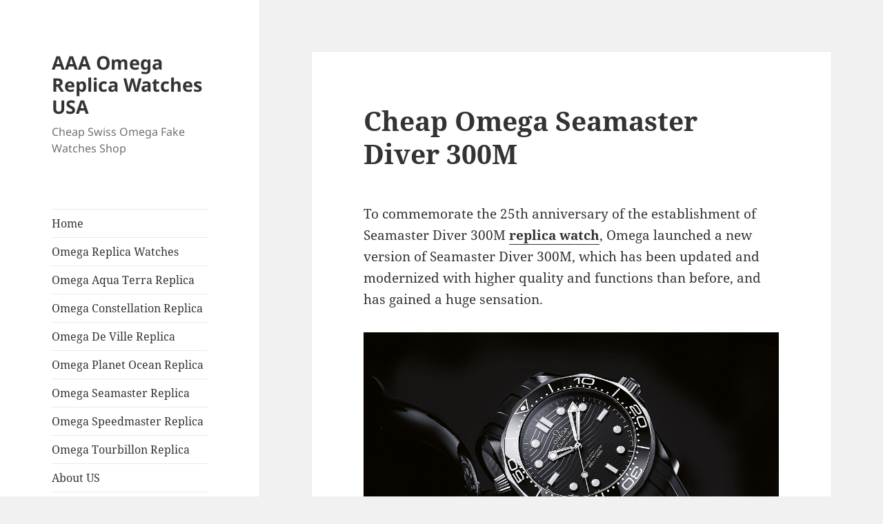

--- FILE ---
content_type: text/html; charset=UTF-8
request_url: https://www.aaawatchesusa.com/omega-replica-watches/cheap-omega-seamaster-diver-300m/
body_size: 11135
content:
<!DOCTYPE html>
<html dir="ltr" lang="en-US" prefix="og: https://ogp.me/ns#" class="no-js">
<head>
	<meta charset="UTF-8">
	<meta name="viewport" content="width=device-width">
	<link rel="profile" href="https://gmpg.org/xfn/11">
	<link rel="pingback" href="https://www.aaawatchesusa.com/xmlrpc.php">
	<script>(function(html){html.className = html.className.replace(/\bno-js\b/,'js')})(document.documentElement);</script>
<title>Cheap Omega Seamaster Diver 300M | AAA Omega Replica Watches USA</title>

		<!-- All in One SEO 4.7.1.1 - aioseo.com -->
		<meta name="robots" content="max-image-preview:large" />
		<link rel="canonical" href="https://www.aaawatchesusa.com/omega-replica-watches/cheap-omega-seamaster-diver-300m/" />
		<meta name="generator" content="All in One SEO (AIOSEO) 4.7.1.1" />
		<meta property="og:locale" content="en_US" />
		<meta property="og:site_name" content="AAA Omega Replica Watches USA | Cheap Swiss Omega Fake Watches Shop" />
		<meta property="og:type" content="article" />
		<meta property="og:title" content="Cheap Omega Seamaster Diver 300M | AAA Omega Replica Watches USA" />
		<meta property="og:url" content="https://www.aaawatchesusa.com/omega-replica-watches/cheap-omega-seamaster-diver-300m/" />
		<meta property="article:published_time" content="2020-08-05T04:27:53+00:00" />
		<meta property="article:modified_time" content="2020-08-05T04:27:56+00:00" />
		<meta name="twitter:card" content="summary" />
		<meta name="twitter:title" content="Cheap Omega Seamaster Diver 300M | AAA Omega Replica Watches USA" />
		<script type="application/ld+json" class="aioseo-schema">
			{"@context":"https:\/\/schema.org","@graph":[{"@type":"Article","@id":"https:\/\/www.aaawatchesusa.com\/omega-replica-watches\/cheap-omega-seamaster-diver-300m\/#article","name":"Cheap Omega Seamaster Diver 300M | AAA Omega Replica Watches USA","headline":"Cheap Omega Seamaster Diver 300M","author":{"@id":"https:\/\/www.aaawatchesusa.com\/author\/uniteunderfreedom\/#author"},"publisher":{"@id":"https:\/\/www.aaawatchesusa.com\/#organization"},"image":{"@type":"ImageObject","url":"https:\/\/www.aaawatchesusa.com\/wp-content\/uploads\/2020\/08\/81.jpg","@id":"https:\/\/www.aaawatchesusa.com\/omega-replica-watches\/cheap-omega-seamaster-diver-300m\/#articleImage","width":1000,"height":707},"datePublished":"2020-08-05T04:27:53+00:00","dateModified":"2020-08-05T04:27:56+00:00","inLanguage":"en-US","mainEntityOfPage":{"@id":"https:\/\/www.aaawatchesusa.com\/omega-replica-watches\/cheap-omega-seamaster-diver-300m\/#webpage"},"isPartOf":{"@id":"https:\/\/www.aaawatchesusa.com\/omega-replica-watches\/cheap-omega-seamaster-diver-300m\/#webpage"},"articleSection":"Cheap Replica Watches, Omega Replica Watches, Cheap Replica Watches, Omega replica watches"},{"@type":"BreadcrumbList","@id":"https:\/\/www.aaawatchesusa.com\/omega-replica-watches\/cheap-omega-seamaster-diver-300m\/#breadcrumblist","itemListElement":[{"@type":"ListItem","@id":"https:\/\/www.aaawatchesusa.com\/#listItem","position":1,"name":"Home","item":"https:\/\/www.aaawatchesusa.com\/","nextItem":"https:\/\/www.aaawatchesusa.com\/omega-replica-watches\/#listItem"},{"@type":"ListItem","@id":"https:\/\/www.aaawatchesusa.com\/omega-replica-watches\/#listItem","position":2,"name":"Omega Replica Watches","item":"https:\/\/www.aaawatchesusa.com\/omega-replica-watches\/","nextItem":"https:\/\/www.aaawatchesusa.com\/omega-replica-watches\/cheap-omega-seamaster-diver-300m\/#listItem","previousItem":"https:\/\/www.aaawatchesusa.com\/#listItem"},{"@type":"ListItem","@id":"https:\/\/www.aaawatchesusa.com\/omega-replica-watches\/cheap-omega-seamaster-diver-300m\/#listItem","position":3,"name":"Cheap Omega Seamaster Diver 300M","previousItem":"https:\/\/www.aaawatchesusa.com\/omega-replica-watches\/#listItem"}]},{"@type":"Organization","@id":"https:\/\/www.aaawatchesusa.com\/#organization","name":"Cheap Omega Replica Watches","description":"Cheap Swiss Omega Fake Watches Shop","url":"https:\/\/www.aaawatchesusa.com\/"},{"@type":"Person","@id":"https:\/\/www.aaawatchesusa.com\/author\/uniteunderfreedom\/#author","url":"https:\/\/www.aaawatchesusa.com\/author\/uniteunderfreedom\/","name":"uniteunderfreedom","image":{"@type":"ImageObject","@id":"https:\/\/www.aaawatchesusa.com\/omega-replica-watches\/cheap-omega-seamaster-diver-300m\/#authorImage","url":"https:\/\/secure.gravatar.com\/avatar\/f49eda29b4626fe714b5287d055514f7?s=96&d=mm&r=g","width":96,"height":96,"caption":"uniteunderfreedom"}},{"@type":"WebPage","@id":"https:\/\/www.aaawatchesusa.com\/omega-replica-watches\/cheap-omega-seamaster-diver-300m\/#webpage","url":"https:\/\/www.aaawatchesusa.com\/omega-replica-watches\/cheap-omega-seamaster-diver-300m\/","name":"Cheap Omega Seamaster Diver 300M | AAA Omega Replica Watches USA","inLanguage":"en-US","isPartOf":{"@id":"https:\/\/www.aaawatchesusa.com\/#website"},"breadcrumb":{"@id":"https:\/\/www.aaawatchesusa.com\/omega-replica-watches\/cheap-omega-seamaster-diver-300m\/#breadcrumblist"},"author":{"@id":"https:\/\/www.aaawatchesusa.com\/author\/uniteunderfreedom\/#author"},"creator":{"@id":"https:\/\/www.aaawatchesusa.com\/author\/uniteunderfreedom\/#author"},"datePublished":"2020-08-05T04:27:53+00:00","dateModified":"2020-08-05T04:27:56+00:00"},{"@type":"WebSite","@id":"https:\/\/www.aaawatchesusa.com\/#website","url":"https:\/\/www.aaawatchesusa.com\/","name":"Cheap Omega Replica Watches","description":"Cheap Swiss Omega Fake Watches Shop","inLanguage":"en-US","publisher":{"@id":"https:\/\/www.aaawatchesusa.com\/#organization"}}]}
		</script>
		<!-- All in One SEO -->

<link rel='dns-prefetch' href='//static.addtoany.com' />
<link rel="alternate" type="application/rss+xml" title="AAA Omega Replica Watches USA &raquo; Feed" href="https://www.aaawatchesusa.com/feed/" />
<link rel="alternate" type="application/rss+xml" title="AAA Omega Replica Watches USA &raquo; Comments Feed" href="https://www.aaawatchesusa.com/comments/feed/" />
<link rel="alternate" type="application/rss+xml" title="AAA Omega Replica Watches USA &raquo; Cheap Omega Seamaster Diver 300M Comments Feed" href="https://www.aaawatchesusa.com/omega-replica-watches/cheap-omega-seamaster-diver-300m/feed/" />
<script>
window._wpemojiSettings = {"baseUrl":"https:\/\/s.w.org\/images\/core\/emoji\/14.0.0\/72x72\/","ext":".png","svgUrl":"https:\/\/s.w.org\/images\/core\/emoji\/14.0.0\/svg\/","svgExt":".svg","source":{"concatemoji":"https:\/\/www.aaawatchesusa.com\/wp-includes\/js\/wp-emoji-release.min.js?ver=6.2.8"}};
/*! This file is auto-generated */
!function(e,a,t){var n,r,o,i=a.createElement("canvas"),p=i.getContext&&i.getContext("2d");function s(e,t){p.clearRect(0,0,i.width,i.height),p.fillText(e,0,0);e=i.toDataURL();return p.clearRect(0,0,i.width,i.height),p.fillText(t,0,0),e===i.toDataURL()}function c(e){var t=a.createElement("script");t.src=e,t.defer=t.type="text/javascript",a.getElementsByTagName("head")[0].appendChild(t)}for(o=Array("flag","emoji"),t.supports={everything:!0,everythingExceptFlag:!0},r=0;r<o.length;r++)t.supports[o[r]]=function(e){if(p&&p.fillText)switch(p.textBaseline="top",p.font="600 32px Arial",e){case"flag":return s("\ud83c\udff3\ufe0f\u200d\u26a7\ufe0f","\ud83c\udff3\ufe0f\u200b\u26a7\ufe0f")?!1:!s("\ud83c\uddfa\ud83c\uddf3","\ud83c\uddfa\u200b\ud83c\uddf3")&&!s("\ud83c\udff4\udb40\udc67\udb40\udc62\udb40\udc65\udb40\udc6e\udb40\udc67\udb40\udc7f","\ud83c\udff4\u200b\udb40\udc67\u200b\udb40\udc62\u200b\udb40\udc65\u200b\udb40\udc6e\u200b\udb40\udc67\u200b\udb40\udc7f");case"emoji":return!s("\ud83e\udef1\ud83c\udffb\u200d\ud83e\udef2\ud83c\udfff","\ud83e\udef1\ud83c\udffb\u200b\ud83e\udef2\ud83c\udfff")}return!1}(o[r]),t.supports.everything=t.supports.everything&&t.supports[o[r]],"flag"!==o[r]&&(t.supports.everythingExceptFlag=t.supports.everythingExceptFlag&&t.supports[o[r]]);t.supports.everythingExceptFlag=t.supports.everythingExceptFlag&&!t.supports.flag,t.DOMReady=!1,t.readyCallback=function(){t.DOMReady=!0},t.supports.everything||(n=function(){t.readyCallback()},a.addEventListener?(a.addEventListener("DOMContentLoaded",n,!1),e.addEventListener("load",n,!1)):(e.attachEvent("onload",n),a.attachEvent("onreadystatechange",function(){"complete"===a.readyState&&t.readyCallback()})),(e=t.source||{}).concatemoji?c(e.concatemoji):e.wpemoji&&e.twemoji&&(c(e.twemoji),c(e.wpemoji)))}(window,document,window._wpemojiSettings);
</script>
<style>
img.wp-smiley,
img.emoji {
	display: inline !important;
	border: none !important;
	box-shadow: none !important;
	height: 1em !important;
	width: 1em !important;
	margin: 0 0.07em !important;
	vertical-align: -0.1em !important;
	background: none !important;
	padding: 0 !important;
}
</style>
	<link rel='stylesheet' id='wp-block-library-css' href='https://www.aaawatchesusa.com/wp-includes/css/dist/block-library/style.min.css?ver=6.2.8' media='all' />
<style id='wp-block-library-theme-inline-css'>
.wp-block-audio figcaption{color:#555;font-size:13px;text-align:center}.is-dark-theme .wp-block-audio figcaption{color:hsla(0,0%,100%,.65)}.wp-block-audio{margin:0 0 1em}.wp-block-code{border:1px solid #ccc;border-radius:4px;font-family:Menlo,Consolas,monaco,monospace;padding:.8em 1em}.wp-block-embed figcaption{color:#555;font-size:13px;text-align:center}.is-dark-theme .wp-block-embed figcaption{color:hsla(0,0%,100%,.65)}.wp-block-embed{margin:0 0 1em}.blocks-gallery-caption{color:#555;font-size:13px;text-align:center}.is-dark-theme .blocks-gallery-caption{color:hsla(0,0%,100%,.65)}.wp-block-image figcaption{color:#555;font-size:13px;text-align:center}.is-dark-theme .wp-block-image figcaption{color:hsla(0,0%,100%,.65)}.wp-block-image{margin:0 0 1em}.wp-block-pullquote{border-bottom:4px solid;border-top:4px solid;color:currentColor;margin-bottom:1.75em}.wp-block-pullquote cite,.wp-block-pullquote footer,.wp-block-pullquote__citation{color:currentColor;font-size:.8125em;font-style:normal;text-transform:uppercase}.wp-block-quote{border-left:.25em solid;margin:0 0 1.75em;padding-left:1em}.wp-block-quote cite,.wp-block-quote footer{color:currentColor;font-size:.8125em;font-style:normal;position:relative}.wp-block-quote.has-text-align-right{border-left:none;border-right:.25em solid;padding-left:0;padding-right:1em}.wp-block-quote.has-text-align-center{border:none;padding-left:0}.wp-block-quote.is-large,.wp-block-quote.is-style-large,.wp-block-quote.is-style-plain{border:none}.wp-block-search .wp-block-search__label{font-weight:700}.wp-block-search__button{border:1px solid #ccc;padding:.375em .625em}:where(.wp-block-group.has-background){padding:1.25em 2.375em}.wp-block-separator.has-css-opacity{opacity:.4}.wp-block-separator{border:none;border-bottom:2px solid;margin-left:auto;margin-right:auto}.wp-block-separator.has-alpha-channel-opacity{opacity:1}.wp-block-separator:not(.is-style-wide):not(.is-style-dots){width:100px}.wp-block-separator.has-background:not(.is-style-dots){border-bottom:none;height:1px}.wp-block-separator.has-background:not(.is-style-wide):not(.is-style-dots){height:2px}.wp-block-table{margin:0 0 1em}.wp-block-table td,.wp-block-table th{word-break:normal}.wp-block-table figcaption{color:#555;font-size:13px;text-align:center}.is-dark-theme .wp-block-table figcaption{color:hsla(0,0%,100%,.65)}.wp-block-video figcaption{color:#555;font-size:13px;text-align:center}.is-dark-theme .wp-block-video figcaption{color:hsla(0,0%,100%,.65)}.wp-block-video{margin:0 0 1em}.wp-block-template-part.has-background{margin-bottom:0;margin-top:0;padding:1.25em 2.375em}
</style>
<link rel='stylesheet' id='classic-theme-styles-css' href='https://www.aaawatchesusa.com/wp-includes/css/classic-themes.min.css?ver=6.2.8' media='all' />
<style id='global-styles-inline-css'>
body{--wp--preset--color--black: #000000;--wp--preset--color--cyan-bluish-gray: #abb8c3;--wp--preset--color--white: #fff;--wp--preset--color--pale-pink: #f78da7;--wp--preset--color--vivid-red: #cf2e2e;--wp--preset--color--luminous-vivid-orange: #ff6900;--wp--preset--color--luminous-vivid-amber: #fcb900;--wp--preset--color--light-green-cyan: #7bdcb5;--wp--preset--color--vivid-green-cyan: #00d084;--wp--preset--color--pale-cyan-blue: #8ed1fc;--wp--preset--color--vivid-cyan-blue: #0693e3;--wp--preset--color--vivid-purple: #9b51e0;--wp--preset--color--dark-gray: #111;--wp--preset--color--light-gray: #f1f1f1;--wp--preset--color--yellow: #f4ca16;--wp--preset--color--dark-brown: #352712;--wp--preset--color--medium-pink: #e53b51;--wp--preset--color--light-pink: #ffe5d1;--wp--preset--color--dark-purple: #2e2256;--wp--preset--color--purple: #674970;--wp--preset--color--blue-gray: #22313f;--wp--preset--color--bright-blue: #55c3dc;--wp--preset--color--light-blue: #e9f2f9;--wp--preset--gradient--vivid-cyan-blue-to-vivid-purple: linear-gradient(135deg,rgba(6,147,227,1) 0%,rgb(155,81,224) 100%);--wp--preset--gradient--light-green-cyan-to-vivid-green-cyan: linear-gradient(135deg,rgb(122,220,180) 0%,rgb(0,208,130) 100%);--wp--preset--gradient--luminous-vivid-amber-to-luminous-vivid-orange: linear-gradient(135deg,rgba(252,185,0,1) 0%,rgba(255,105,0,1) 100%);--wp--preset--gradient--luminous-vivid-orange-to-vivid-red: linear-gradient(135deg,rgba(255,105,0,1) 0%,rgb(207,46,46) 100%);--wp--preset--gradient--very-light-gray-to-cyan-bluish-gray: linear-gradient(135deg,rgb(238,238,238) 0%,rgb(169,184,195) 100%);--wp--preset--gradient--cool-to-warm-spectrum: linear-gradient(135deg,rgb(74,234,220) 0%,rgb(151,120,209) 20%,rgb(207,42,186) 40%,rgb(238,44,130) 60%,rgb(251,105,98) 80%,rgb(254,248,76) 100%);--wp--preset--gradient--blush-light-purple: linear-gradient(135deg,rgb(255,206,236) 0%,rgb(152,150,240) 100%);--wp--preset--gradient--blush-bordeaux: linear-gradient(135deg,rgb(254,205,165) 0%,rgb(254,45,45) 50%,rgb(107,0,62) 100%);--wp--preset--gradient--luminous-dusk: linear-gradient(135deg,rgb(255,203,112) 0%,rgb(199,81,192) 50%,rgb(65,88,208) 100%);--wp--preset--gradient--pale-ocean: linear-gradient(135deg,rgb(255,245,203) 0%,rgb(182,227,212) 50%,rgb(51,167,181) 100%);--wp--preset--gradient--electric-grass: linear-gradient(135deg,rgb(202,248,128) 0%,rgb(113,206,126) 100%);--wp--preset--gradient--midnight: linear-gradient(135deg,rgb(2,3,129) 0%,rgb(40,116,252) 100%);--wp--preset--gradient--dark-gray-gradient-gradient: linear-gradient(90deg, rgba(17,17,17,1) 0%, rgba(42,42,42,1) 100%);--wp--preset--gradient--light-gray-gradient: linear-gradient(90deg, rgba(241,241,241,1) 0%, rgba(215,215,215,1) 100%);--wp--preset--gradient--white-gradient: linear-gradient(90deg, rgba(255,255,255,1) 0%, rgba(230,230,230,1) 100%);--wp--preset--gradient--yellow-gradient: linear-gradient(90deg, rgba(244,202,22,1) 0%, rgba(205,168,10,1) 100%);--wp--preset--gradient--dark-brown-gradient: linear-gradient(90deg, rgba(53,39,18,1) 0%, rgba(91,67,31,1) 100%);--wp--preset--gradient--medium-pink-gradient: linear-gradient(90deg, rgba(229,59,81,1) 0%, rgba(209,28,51,1) 100%);--wp--preset--gradient--light-pink-gradient: linear-gradient(90deg, rgba(255,229,209,1) 0%, rgba(255,200,158,1) 100%);--wp--preset--gradient--dark-purple-gradient: linear-gradient(90deg, rgba(46,34,86,1) 0%, rgba(66,48,123,1) 100%);--wp--preset--gradient--purple-gradient: linear-gradient(90deg, rgba(103,73,112,1) 0%, rgba(131,93,143,1) 100%);--wp--preset--gradient--blue-gray-gradient: linear-gradient(90deg, rgba(34,49,63,1) 0%, rgba(52,75,96,1) 100%);--wp--preset--gradient--bright-blue-gradient: linear-gradient(90deg, rgba(85,195,220,1) 0%, rgba(43,180,211,1) 100%);--wp--preset--gradient--light-blue-gradient: linear-gradient(90deg, rgba(233,242,249,1) 0%, rgba(193,218,238,1) 100%);--wp--preset--duotone--dark-grayscale: url('#wp-duotone-dark-grayscale');--wp--preset--duotone--grayscale: url('#wp-duotone-grayscale');--wp--preset--duotone--purple-yellow: url('#wp-duotone-purple-yellow');--wp--preset--duotone--blue-red: url('#wp-duotone-blue-red');--wp--preset--duotone--midnight: url('#wp-duotone-midnight');--wp--preset--duotone--magenta-yellow: url('#wp-duotone-magenta-yellow');--wp--preset--duotone--purple-green: url('#wp-duotone-purple-green');--wp--preset--duotone--blue-orange: url('#wp-duotone-blue-orange');--wp--preset--font-size--small: 13px;--wp--preset--font-size--medium: 20px;--wp--preset--font-size--large: 36px;--wp--preset--font-size--x-large: 42px;--wp--preset--spacing--20: 0.44rem;--wp--preset--spacing--30: 0.67rem;--wp--preset--spacing--40: 1rem;--wp--preset--spacing--50: 1.5rem;--wp--preset--spacing--60: 2.25rem;--wp--preset--spacing--70: 3.38rem;--wp--preset--spacing--80: 5.06rem;--wp--preset--shadow--natural: 6px 6px 9px rgba(0, 0, 0, 0.2);--wp--preset--shadow--deep: 12px 12px 50px rgba(0, 0, 0, 0.4);--wp--preset--shadow--sharp: 6px 6px 0px rgba(0, 0, 0, 0.2);--wp--preset--shadow--outlined: 6px 6px 0px -3px rgba(255, 255, 255, 1), 6px 6px rgba(0, 0, 0, 1);--wp--preset--shadow--crisp: 6px 6px 0px rgba(0, 0, 0, 1);}:where(.is-layout-flex){gap: 0.5em;}body .is-layout-flow > .alignleft{float: left;margin-inline-start: 0;margin-inline-end: 2em;}body .is-layout-flow > .alignright{float: right;margin-inline-start: 2em;margin-inline-end: 0;}body .is-layout-flow > .aligncenter{margin-left: auto !important;margin-right: auto !important;}body .is-layout-constrained > .alignleft{float: left;margin-inline-start: 0;margin-inline-end: 2em;}body .is-layout-constrained > .alignright{float: right;margin-inline-start: 2em;margin-inline-end: 0;}body .is-layout-constrained > .aligncenter{margin-left: auto !important;margin-right: auto !important;}body .is-layout-constrained > :where(:not(.alignleft):not(.alignright):not(.alignfull)){max-width: var(--wp--style--global--content-size);margin-left: auto !important;margin-right: auto !important;}body .is-layout-constrained > .alignwide{max-width: var(--wp--style--global--wide-size);}body .is-layout-flex{display: flex;}body .is-layout-flex{flex-wrap: wrap;align-items: center;}body .is-layout-flex > *{margin: 0;}:where(.wp-block-columns.is-layout-flex){gap: 2em;}.has-black-color{color: var(--wp--preset--color--black) !important;}.has-cyan-bluish-gray-color{color: var(--wp--preset--color--cyan-bluish-gray) !important;}.has-white-color{color: var(--wp--preset--color--white) !important;}.has-pale-pink-color{color: var(--wp--preset--color--pale-pink) !important;}.has-vivid-red-color{color: var(--wp--preset--color--vivid-red) !important;}.has-luminous-vivid-orange-color{color: var(--wp--preset--color--luminous-vivid-orange) !important;}.has-luminous-vivid-amber-color{color: var(--wp--preset--color--luminous-vivid-amber) !important;}.has-light-green-cyan-color{color: var(--wp--preset--color--light-green-cyan) !important;}.has-vivid-green-cyan-color{color: var(--wp--preset--color--vivid-green-cyan) !important;}.has-pale-cyan-blue-color{color: var(--wp--preset--color--pale-cyan-blue) !important;}.has-vivid-cyan-blue-color{color: var(--wp--preset--color--vivid-cyan-blue) !important;}.has-vivid-purple-color{color: var(--wp--preset--color--vivid-purple) !important;}.has-black-background-color{background-color: var(--wp--preset--color--black) !important;}.has-cyan-bluish-gray-background-color{background-color: var(--wp--preset--color--cyan-bluish-gray) !important;}.has-white-background-color{background-color: var(--wp--preset--color--white) !important;}.has-pale-pink-background-color{background-color: var(--wp--preset--color--pale-pink) !important;}.has-vivid-red-background-color{background-color: var(--wp--preset--color--vivid-red) !important;}.has-luminous-vivid-orange-background-color{background-color: var(--wp--preset--color--luminous-vivid-orange) !important;}.has-luminous-vivid-amber-background-color{background-color: var(--wp--preset--color--luminous-vivid-amber) !important;}.has-light-green-cyan-background-color{background-color: var(--wp--preset--color--light-green-cyan) !important;}.has-vivid-green-cyan-background-color{background-color: var(--wp--preset--color--vivid-green-cyan) !important;}.has-pale-cyan-blue-background-color{background-color: var(--wp--preset--color--pale-cyan-blue) !important;}.has-vivid-cyan-blue-background-color{background-color: var(--wp--preset--color--vivid-cyan-blue) !important;}.has-vivid-purple-background-color{background-color: var(--wp--preset--color--vivid-purple) !important;}.has-black-border-color{border-color: var(--wp--preset--color--black) !important;}.has-cyan-bluish-gray-border-color{border-color: var(--wp--preset--color--cyan-bluish-gray) !important;}.has-white-border-color{border-color: var(--wp--preset--color--white) !important;}.has-pale-pink-border-color{border-color: var(--wp--preset--color--pale-pink) !important;}.has-vivid-red-border-color{border-color: var(--wp--preset--color--vivid-red) !important;}.has-luminous-vivid-orange-border-color{border-color: var(--wp--preset--color--luminous-vivid-orange) !important;}.has-luminous-vivid-amber-border-color{border-color: var(--wp--preset--color--luminous-vivid-amber) !important;}.has-light-green-cyan-border-color{border-color: var(--wp--preset--color--light-green-cyan) !important;}.has-vivid-green-cyan-border-color{border-color: var(--wp--preset--color--vivid-green-cyan) !important;}.has-pale-cyan-blue-border-color{border-color: var(--wp--preset--color--pale-cyan-blue) !important;}.has-vivid-cyan-blue-border-color{border-color: var(--wp--preset--color--vivid-cyan-blue) !important;}.has-vivid-purple-border-color{border-color: var(--wp--preset--color--vivid-purple) !important;}.has-vivid-cyan-blue-to-vivid-purple-gradient-background{background: var(--wp--preset--gradient--vivid-cyan-blue-to-vivid-purple) !important;}.has-light-green-cyan-to-vivid-green-cyan-gradient-background{background: var(--wp--preset--gradient--light-green-cyan-to-vivid-green-cyan) !important;}.has-luminous-vivid-amber-to-luminous-vivid-orange-gradient-background{background: var(--wp--preset--gradient--luminous-vivid-amber-to-luminous-vivid-orange) !important;}.has-luminous-vivid-orange-to-vivid-red-gradient-background{background: var(--wp--preset--gradient--luminous-vivid-orange-to-vivid-red) !important;}.has-very-light-gray-to-cyan-bluish-gray-gradient-background{background: var(--wp--preset--gradient--very-light-gray-to-cyan-bluish-gray) !important;}.has-cool-to-warm-spectrum-gradient-background{background: var(--wp--preset--gradient--cool-to-warm-spectrum) !important;}.has-blush-light-purple-gradient-background{background: var(--wp--preset--gradient--blush-light-purple) !important;}.has-blush-bordeaux-gradient-background{background: var(--wp--preset--gradient--blush-bordeaux) !important;}.has-luminous-dusk-gradient-background{background: var(--wp--preset--gradient--luminous-dusk) !important;}.has-pale-ocean-gradient-background{background: var(--wp--preset--gradient--pale-ocean) !important;}.has-electric-grass-gradient-background{background: var(--wp--preset--gradient--electric-grass) !important;}.has-midnight-gradient-background{background: var(--wp--preset--gradient--midnight) !important;}.has-small-font-size{font-size: var(--wp--preset--font-size--small) !important;}.has-medium-font-size{font-size: var(--wp--preset--font-size--medium) !important;}.has-large-font-size{font-size: var(--wp--preset--font-size--large) !important;}.has-x-large-font-size{font-size: var(--wp--preset--font-size--x-large) !important;}
.wp-block-navigation a:where(:not(.wp-element-button)){color: inherit;}
:where(.wp-block-columns.is-layout-flex){gap: 2em;}
.wp-block-pullquote{font-size: 1.5em;line-height: 1.6;}
</style>
<link rel='stylesheet' id='twentyfifteen-fonts-css' href='https://www.aaawatchesusa.com/wp-content/themes/twentyfifteen/assets/fonts/noto-sans-plus-noto-serif-plus-inconsolata.css?ver=20230328' media='all' />
<link rel='stylesheet' id='genericons-css' href='https://www.aaawatchesusa.com/wp-content/themes/twentyfifteen/genericons/genericons.css?ver=20201026' media='all' />
<link rel='stylesheet' id='twentyfifteen-style-css' href='https://www.aaawatchesusa.com/wp-content/themes/twentyfifteen/style.css?ver=20240716' media='all' />
<link rel='stylesheet' id='twentyfifteen-block-style-css' href='https://www.aaawatchesusa.com/wp-content/themes/twentyfifteen/css/blocks.css?ver=20240609' media='all' />
<link rel='stylesheet' id='addtoany-css' href='https://www.aaawatchesusa.com/wp-content/plugins/add-to-any/addtoany.min.css?ver=1.16' media='all' />
<script id='addtoany-core-js-before'>
window.a2a_config=window.a2a_config||{};a2a_config.callbacks=[];a2a_config.overlays=[];a2a_config.templates={};
</script>
<script defer src='https://static.addtoany.com/menu/page.js' id='addtoany-core-js'></script>
<script src='https://www.aaawatchesusa.com/wp-includes/js/jquery/jquery.min.js?ver=3.6.4' id='jquery-core-js'></script>
<script src='https://www.aaawatchesusa.com/wp-includes/js/jquery/jquery-migrate.min.js?ver=3.4.0' id='jquery-migrate-js'></script>
<script defer src='https://www.aaawatchesusa.com/wp-content/plugins/add-to-any/addtoany.min.js?ver=1.1' id='addtoany-jquery-js'></script>
<link rel="https://api.w.org/" href="https://www.aaawatchesusa.com/wp-json/" /><link rel="alternate" type="application/json" href="https://www.aaawatchesusa.com/wp-json/wp/v2/posts/543" /><link rel="EditURI" type="application/rsd+xml" title="RSD" href="https://www.aaawatchesusa.com/xmlrpc.php?rsd" />
<link rel="wlwmanifest" type="application/wlwmanifest+xml" href="https://www.aaawatchesusa.com/wp-includes/wlwmanifest.xml" />
<meta name="generator" content="WordPress 6.2.8" />
<link rel='shortlink' href='https://www.aaawatchesusa.com/?p=543' />
<link rel="alternate" type="application/json+oembed" href="https://www.aaawatchesusa.com/wp-json/oembed/1.0/embed?url=https%3A%2F%2Fwww.aaawatchesusa.com%2Fomega-replica-watches%2Fcheap-omega-seamaster-diver-300m%2F" />
<link rel="alternate" type="text/xml+oembed" href="https://www.aaawatchesusa.com/wp-json/oembed/1.0/embed?url=https%3A%2F%2Fwww.aaawatchesusa.com%2Fomega-replica-watches%2Fcheap-omega-seamaster-diver-300m%2F&#038;format=xml" />
</head>

<body class="post-template-default single single-post postid-543 single-format-standard wp-embed-responsive">
<svg xmlns="http://www.w3.org/2000/svg" viewBox="0 0 0 0" width="0" height="0" focusable="false" role="none" style="visibility: hidden; position: absolute; left: -9999px; overflow: hidden;" ><defs><filter id="wp-duotone-dark-grayscale"><feColorMatrix color-interpolation-filters="sRGB" type="matrix" values=" .299 .587 .114 0 0 .299 .587 .114 0 0 .299 .587 .114 0 0 .299 .587 .114 0 0 " /><feComponentTransfer color-interpolation-filters="sRGB" ><feFuncR type="table" tableValues="0 0.49803921568627" /><feFuncG type="table" tableValues="0 0.49803921568627" /><feFuncB type="table" tableValues="0 0.49803921568627" /><feFuncA type="table" tableValues="1 1" /></feComponentTransfer><feComposite in2="SourceGraphic" operator="in" /></filter></defs></svg><svg xmlns="http://www.w3.org/2000/svg" viewBox="0 0 0 0" width="0" height="0" focusable="false" role="none" style="visibility: hidden; position: absolute; left: -9999px; overflow: hidden;" ><defs><filter id="wp-duotone-grayscale"><feColorMatrix color-interpolation-filters="sRGB" type="matrix" values=" .299 .587 .114 0 0 .299 .587 .114 0 0 .299 .587 .114 0 0 .299 .587 .114 0 0 " /><feComponentTransfer color-interpolation-filters="sRGB" ><feFuncR type="table" tableValues="0 1" /><feFuncG type="table" tableValues="0 1" /><feFuncB type="table" tableValues="0 1" /><feFuncA type="table" tableValues="1 1" /></feComponentTransfer><feComposite in2="SourceGraphic" operator="in" /></filter></defs></svg><svg xmlns="http://www.w3.org/2000/svg" viewBox="0 0 0 0" width="0" height="0" focusable="false" role="none" style="visibility: hidden; position: absolute; left: -9999px; overflow: hidden;" ><defs><filter id="wp-duotone-purple-yellow"><feColorMatrix color-interpolation-filters="sRGB" type="matrix" values=" .299 .587 .114 0 0 .299 .587 .114 0 0 .299 .587 .114 0 0 .299 .587 .114 0 0 " /><feComponentTransfer color-interpolation-filters="sRGB" ><feFuncR type="table" tableValues="0.54901960784314 0.98823529411765" /><feFuncG type="table" tableValues="0 1" /><feFuncB type="table" tableValues="0.71764705882353 0.25490196078431" /><feFuncA type="table" tableValues="1 1" /></feComponentTransfer><feComposite in2="SourceGraphic" operator="in" /></filter></defs></svg><svg xmlns="http://www.w3.org/2000/svg" viewBox="0 0 0 0" width="0" height="0" focusable="false" role="none" style="visibility: hidden; position: absolute; left: -9999px; overflow: hidden;" ><defs><filter id="wp-duotone-blue-red"><feColorMatrix color-interpolation-filters="sRGB" type="matrix" values=" .299 .587 .114 0 0 .299 .587 .114 0 0 .299 .587 .114 0 0 .299 .587 .114 0 0 " /><feComponentTransfer color-interpolation-filters="sRGB" ><feFuncR type="table" tableValues="0 1" /><feFuncG type="table" tableValues="0 0.27843137254902" /><feFuncB type="table" tableValues="0.5921568627451 0.27843137254902" /><feFuncA type="table" tableValues="1 1" /></feComponentTransfer><feComposite in2="SourceGraphic" operator="in" /></filter></defs></svg><svg xmlns="http://www.w3.org/2000/svg" viewBox="0 0 0 0" width="0" height="0" focusable="false" role="none" style="visibility: hidden; position: absolute; left: -9999px; overflow: hidden;" ><defs><filter id="wp-duotone-midnight"><feColorMatrix color-interpolation-filters="sRGB" type="matrix" values=" .299 .587 .114 0 0 .299 .587 .114 0 0 .299 .587 .114 0 0 .299 .587 .114 0 0 " /><feComponentTransfer color-interpolation-filters="sRGB" ><feFuncR type="table" tableValues="0 0" /><feFuncG type="table" tableValues="0 0.64705882352941" /><feFuncB type="table" tableValues="0 1" /><feFuncA type="table" tableValues="1 1" /></feComponentTransfer><feComposite in2="SourceGraphic" operator="in" /></filter></defs></svg><svg xmlns="http://www.w3.org/2000/svg" viewBox="0 0 0 0" width="0" height="0" focusable="false" role="none" style="visibility: hidden; position: absolute; left: -9999px; overflow: hidden;" ><defs><filter id="wp-duotone-magenta-yellow"><feColorMatrix color-interpolation-filters="sRGB" type="matrix" values=" .299 .587 .114 0 0 .299 .587 .114 0 0 .299 .587 .114 0 0 .299 .587 .114 0 0 " /><feComponentTransfer color-interpolation-filters="sRGB" ><feFuncR type="table" tableValues="0.78039215686275 1" /><feFuncG type="table" tableValues="0 0.94901960784314" /><feFuncB type="table" tableValues="0.35294117647059 0.47058823529412" /><feFuncA type="table" tableValues="1 1" /></feComponentTransfer><feComposite in2="SourceGraphic" operator="in" /></filter></defs></svg><svg xmlns="http://www.w3.org/2000/svg" viewBox="0 0 0 0" width="0" height="0" focusable="false" role="none" style="visibility: hidden; position: absolute; left: -9999px; overflow: hidden;" ><defs><filter id="wp-duotone-purple-green"><feColorMatrix color-interpolation-filters="sRGB" type="matrix" values=" .299 .587 .114 0 0 .299 .587 .114 0 0 .299 .587 .114 0 0 .299 .587 .114 0 0 " /><feComponentTransfer color-interpolation-filters="sRGB" ><feFuncR type="table" tableValues="0.65098039215686 0.40392156862745" /><feFuncG type="table" tableValues="0 1" /><feFuncB type="table" tableValues="0.44705882352941 0.4" /><feFuncA type="table" tableValues="1 1" /></feComponentTransfer><feComposite in2="SourceGraphic" operator="in" /></filter></defs></svg><svg xmlns="http://www.w3.org/2000/svg" viewBox="0 0 0 0" width="0" height="0" focusable="false" role="none" style="visibility: hidden; position: absolute; left: -9999px; overflow: hidden;" ><defs><filter id="wp-duotone-blue-orange"><feColorMatrix color-interpolation-filters="sRGB" type="matrix" values=" .299 .587 .114 0 0 .299 .587 .114 0 0 .299 .587 .114 0 0 .299 .587 .114 0 0 " /><feComponentTransfer color-interpolation-filters="sRGB" ><feFuncR type="table" tableValues="0.098039215686275 1" /><feFuncG type="table" tableValues="0 0.66274509803922" /><feFuncB type="table" tableValues="0.84705882352941 0.41960784313725" /><feFuncA type="table" tableValues="1 1" /></feComponentTransfer><feComposite in2="SourceGraphic" operator="in" /></filter></defs></svg><div id="page" class="hfeed site">
	<a class="skip-link screen-reader-text" href="#content">
		Skip to content	</a>

	<div id="sidebar" class="sidebar">
		<header id="masthead" class="site-header">
			<div class="site-branding">
										<p class="site-title"><a href="https://www.aaawatchesusa.com/" rel="home">AAA Omega Replica Watches USA</a></p>
												<p class="site-description">Cheap Swiss Omega Fake Watches Shop</p>
										<button class="secondary-toggle">Menu and widgets</button>
			</div><!-- .site-branding -->
		</header><!-- .site-header -->

			<div id="secondary" class="secondary">

					<nav id="site-navigation" class="main-navigation">
				<div class="menu-menu-1-container"><ul id="menu-menu-1" class="nav-menu"><li id="menu-item-4" class="menu-item menu-item-type-custom menu-item-object-custom menu-item-home menu-item-4"><a href="https://www.aaawatchesusa.com/">Home</a></li>
<li id="menu-item-104" class="menu-item menu-item-type-taxonomy menu-item-object-category current-post-ancestor current-menu-parent current-post-parent menu-item-104"><a href="https://www.aaawatchesusa.com/omega-replica-watches/">Omega Replica Watches</a></li>
<li id="menu-item-100" class="menu-item menu-item-type-taxonomy menu-item-object-category menu-item-100"><a href="https://www.aaawatchesusa.com/omega-aqua-terra-replica/">Omega Aqua Terra Replica</a></li>
<li id="menu-item-101" class="menu-item menu-item-type-taxonomy menu-item-object-category menu-item-101"><a href="https://www.aaawatchesusa.com/omega-constellation-replica/">Omega Constellation Replica</a></li>
<li id="menu-item-102" class="menu-item menu-item-type-taxonomy menu-item-object-category menu-item-102"><a href="https://www.aaawatchesusa.com/omega-de-ville-replica/">Omega De Ville Replica</a></li>
<li id="menu-item-103" class="menu-item menu-item-type-taxonomy menu-item-object-category menu-item-103"><a href="https://www.aaawatchesusa.com/omega-planet-ocean-replica/">Omega Planet Ocean Replica</a></li>
<li id="menu-item-105" class="menu-item menu-item-type-taxonomy menu-item-object-category menu-item-105"><a href="https://www.aaawatchesusa.com/omega-seamaster-replica/">Omega Seamaster Replica</a></li>
<li id="menu-item-106" class="menu-item menu-item-type-taxonomy menu-item-object-category menu-item-106"><a href="https://www.aaawatchesusa.com/omega-speedmaster-replica/">Omega Speedmaster Replica</a></li>
<li id="menu-item-881" class="menu-item menu-item-type-taxonomy menu-item-object-category menu-item-881"><a href="https://www.aaawatchesusa.com/omega-tourbillon-replica/">Omega Tourbillon Replica</a></li>
<li id="menu-item-716" class="menu-item menu-item-type-post_type menu-item-object-page menu-item-716"><a href="https://www.aaawatchesusa.com/about-us/">About US</a></li>
<li id="menu-item-719" class="menu-item menu-item-type-post_type menu-item-object-page menu-item-719"><a href="https://www.aaawatchesusa.com/contact-us/">Contact US</a></li>
<li id="menu-item-5" class="menu-item menu-item-type-custom menu-item-object-custom menu-item-5"><a href="https://www.aaawatchesusa.com/sitemap.xml">Sitemap</a></li>
</ul></div>			</nav><!-- .main-navigation -->
		
		
					<div id="widget-area" class="widget-area" role="complementary">
				<aside id="search-2" class="widget widget_search"><form role="search" method="get" class="search-form" action="https://www.aaawatchesusa.com/">
				<label>
					<span class="screen-reader-text">Search for:</span>
					<input type="search" class="search-field" placeholder="Search &hellip;" value="" name="s" />
				</label>
				<input type="submit" class="search-submit screen-reader-text" value="Search" />
			</form></aside><aside id="a2a_share_save_widget-2" class="widget widget_a2a_share_save_widget"><div class="a2a_kit a2a_kit_size_32 addtoany_list"><a class="a2a_button_facebook" href="https://www.addtoany.com/add_to/facebook?linkurl=https%3A%2F%2Fwww.aaawatchesusa.com%2Fomega-replica-watches%2Fcheap-omega-seamaster-diver-300m%2F&amp;linkname=Cheap%20Omega%20Seamaster%20Diver%20300M%20%7C%20AAA%20Omega%20Replica%20Watches%20USA" title="Facebook" rel="nofollow noopener" target="_blank"></a><a class="a2a_button_mastodon" href="https://www.addtoany.com/add_to/mastodon?linkurl=https%3A%2F%2Fwww.aaawatchesusa.com%2Fomega-replica-watches%2Fcheap-omega-seamaster-diver-300m%2F&amp;linkname=Cheap%20Omega%20Seamaster%20Diver%20300M%20%7C%20AAA%20Omega%20Replica%20Watches%20USA" title="Mastodon" rel="nofollow noopener" target="_blank"></a><a class="a2a_button_email" href="https://www.addtoany.com/add_to/email?linkurl=https%3A%2F%2Fwww.aaawatchesusa.com%2Fomega-replica-watches%2Fcheap-omega-seamaster-diver-300m%2F&amp;linkname=Cheap%20Omega%20Seamaster%20Diver%20300M%20%7C%20AAA%20Omega%20Replica%20Watches%20USA" title="Email" rel="nofollow noopener" target="_blank"></a><a class="a2a_dd addtoany_share_save addtoany_share" href="https://www.addtoany.com/share"></a></div></aside><aside id="calendar-2" class="widget widget_calendar"><div id="calendar_wrap" class="calendar_wrap"><table id="wp-calendar" class="wp-calendar-table">
	<caption>January 2026</caption>
	<thead>
	<tr>
		<th scope="col" title="Monday">M</th>
		<th scope="col" title="Tuesday">T</th>
		<th scope="col" title="Wednesday">W</th>
		<th scope="col" title="Thursday">T</th>
		<th scope="col" title="Friday">F</th>
		<th scope="col" title="Saturday">S</th>
		<th scope="col" title="Sunday">S</th>
	</tr>
	</thead>
	<tbody>
	<tr>
		<td colspan="3" class="pad">&nbsp;</td><td>1</td><td>2</td><td>3</td><td>4</td>
	</tr>
	<tr>
		<td>5</td><td>6</td><td>7</td><td>8</td><td>9</td><td>10</td><td>11</td>
	</tr>
	<tr>
		<td>12</td><td>13</td><td id="today">14</td><td>15</td><td>16</td><td>17</td><td>18</td>
	</tr>
	<tr>
		<td>19</td><td>20</td><td>21</td><td>22</td><td>23</td><td>24</td><td>25</td>
	</tr>
	<tr>
		<td>26</td><td>27</td><td>28</td><td>29</td><td>30</td><td>31</td>
		<td class="pad" colspan="1">&nbsp;</td>
	</tr>
	</tbody>
	</table><nav aria-label="Previous and next months" class="wp-calendar-nav">
		<span class="wp-calendar-nav-prev"><a href="https://www.aaawatchesusa.com/2025/11/">&laquo; Nov</a></span>
		<span class="pad">&nbsp;</span>
		<span class="wp-calendar-nav-next">&nbsp;</span>
	</nav></div></aside>
		<aside id="recent-posts-2" class="widget widget_recent_entries">
		<h2 class="widget-title">Recent Posts</h2><nav aria-label="Recent Posts">
		<ul>
											<li>
					<a href="https://www.aaawatchesusa.com/omega-replica-watches/unveiling-the-allure-of-omega-aqua-terra-watches/">Unveiling the Allure of Omega Aqua Terra Watches</a>
									</li>
											<li>
					<a href="https://www.aaawatchesusa.com/omega-replica-watches/we-sell-only-the-best-omega-seamaster-with-exacty-quality/">We sell only the best Omega Seamaster with exacty quality</a>
									</li>
											<li>
					<a href="https://www.aaawatchesusa.com/omega-replica-watches/the-best-to-buy-luxury-original-omega-watches-at-cheap-prices/">The Best To Buy Luxury Original Omega Watches At Cheap Prices</a>
									</li>
											<li>
					<a href="https://www.aaawatchesusa.com/omega-replica-watches/omega-x-swatch-a-revolutionary-collaboration-in-the-watch-world/">Omega x Swatch: A Revolutionary Collaboration in the Watch World</a>
									</li>
											<li>
					<a href="https://www.aaawatchesusa.com/omega-replica-watches/omegas-new-seamaster-diver-300m-edition-watch/">Omega’s New Seamaster Diver 300M Edition Watch</a>
									</li>
					</ul>

		</nav></aside><aside id="archives-2" class="widget widget_archive"><h2 class="widget-title">Archives</h2>		<label class="screen-reader-text" for="archives-dropdown-2">Archives</label>
		<select id="archives-dropdown-2" name="archive-dropdown">
			
			<option value="">Select Month</option>
				<option value='https://www.aaawatchesusa.com/2025/11/'> November 2025 &nbsp;(1)</option>
	<option value='https://www.aaawatchesusa.com/2025/10/'> October 2025 &nbsp;(1)</option>
	<option value='https://www.aaawatchesusa.com/2025/09/'> September 2025 &nbsp;(1)</option>
	<option value='https://www.aaawatchesusa.com/2025/08/'> August 2025 &nbsp;(1)</option>
	<option value='https://www.aaawatchesusa.com/2025/07/'> July 2025 &nbsp;(2)</option>
	<option value='https://www.aaawatchesusa.com/2025/06/'> June 2025 &nbsp;(1)</option>
	<option value='https://www.aaawatchesusa.com/2025/05/'> May 2025 &nbsp;(1)</option>
	<option value='https://www.aaawatchesusa.com/2025/04/'> April 2025 &nbsp;(1)</option>
	<option value='https://www.aaawatchesusa.com/2025/03/'> March 2025 &nbsp;(2)</option>
	<option value='https://www.aaawatchesusa.com/2025/02/'> February 2025 &nbsp;(2)</option>
	<option value='https://www.aaawatchesusa.com/2025/01/'> January 2025 &nbsp;(2)</option>
	<option value='https://www.aaawatchesusa.com/2024/12/'> December 2024 &nbsp;(2)</option>
	<option value='https://www.aaawatchesusa.com/2024/11/'> November 2024 &nbsp;(2)</option>
	<option value='https://www.aaawatchesusa.com/2024/10/'> October 2024 &nbsp;(2)</option>
	<option value='https://www.aaawatchesusa.com/2024/09/'> September 2024 &nbsp;(2)</option>
	<option value='https://www.aaawatchesusa.com/2024/08/'> August 2024 &nbsp;(1)</option>
	<option value='https://www.aaawatchesusa.com/2024/07/'> July 2024 &nbsp;(2)</option>
	<option value='https://www.aaawatchesusa.com/2024/06/'> June 2024 &nbsp;(2)</option>
	<option value='https://www.aaawatchesusa.com/2024/05/'> May 2024 &nbsp;(3)</option>
	<option value='https://www.aaawatchesusa.com/2024/04/'> April 2024 &nbsp;(2)</option>
	<option value='https://www.aaawatchesusa.com/2024/03/'> March 2024 &nbsp;(3)</option>
	<option value='https://www.aaawatchesusa.com/2024/02/'> February 2024 &nbsp;(2)</option>
	<option value='https://www.aaawatchesusa.com/2024/01/'> January 2024 &nbsp;(3)</option>
	<option value='https://www.aaawatchesusa.com/2023/12/'> December 2023 &nbsp;(3)</option>
	<option value='https://www.aaawatchesusa.com/2023/11/'> November 2023 &nbsp;(2)</option>
	<option value='https://www.aaawatchesusa.com/2023/10/'> October 2023 &nbsp;(3)</option>
	<option value='https://www.aaawatchesusa.com/2023/09/'> September 2023 &nbsp;(3)</option>
	<option value='https://www.aaawatchesusa.com/2023/08/'> August 2023 &nbsp;(2)</option>
	<option value='https://www.aaawatchesusa.com/2022/09/'> September 2022 &nbsp;(1)</option>
	<option value='https://www.aaawatchesusa.com/2022/06/'> June 2022 &nbsp;(1)</option>
	<option value='https://www.aaawatchesusa.com/2022/05/'> May 2022 &nbsp;(1)</option>
	<option value='https://www.aaawatchesusa.com/2022/04/'> April 2022 &nbsp;(1)</option>
	<option value='https://www.aaawatchesusa.com/2022/02/'> February 2022 &nbsp;(1)</option>
	<option value='https://www.aaawatchesusa.com/2021/11/'> November 2021 &nbsp;(1)</option>
	<option value='https://www.aaawatchesusa.com/2021/10/'> October 2021 &nbsp;(1)</option>
	<option value='https://www.aaawatchesusa.com/2021/09/'> September 2021 &nbsp;(1)</option>
	<option value='https://www.aaawatchesusa.com/2021/08/'> August 2021 &nbsp;(1)</option>
	<option value='https://www.aaawatchesusa.com/2021/06/'> June 2021 &nbsp;(1)</option>
	<option value='https://www.aaawatchesusa.com/2021/04/'> April 2021 &nbsp;(4)</option>
	<option value='https://www.aaawatchesusa.com/2021/03/'> March 2021 &nbsp;(4)</option>
	<option value='https://www.aaawatchesusa.com/2021/02/'> February 2021 &nbsp;(4)</option>
	<option value='https://www.aaawatchesusa.com/2021/01/'> January 2021 &nbsp;(4)</option>
	<option value='https://www.aaawatchesusa.com/2020/12/'> December 2020 &nbsp;(4)</option>
	<option value='https://www.aaawatchesusa.com/2020/11/'> November 2020 &nbsp;(4)</option>
	<option value='https://www.aaawatchesusa.com/2020/10/'> October 2020 &nbsp;(4)</option>
	<option value='https://www.aaawatchesusa.com/2020/09/'> September 2020 &nbsp;(4)</option>
	<option value='https://www.aaawatchesusa.com/2020/08/'> August 2020 &nbsp;(3)</option>
	<option value='https://www.aaawatchesusa.com/2020/07/'> July 2020 &nbsp;(3)</option>
	<option value='https://www.aaawatchesusa.com/2019/01/'> January 2019 &nbsp;(5)</option>
	<option value='https://www.aaawatchesusa.com/2018/12/'> December 2018 &nbsp;(4)</option>
	<option value='https://www.aaawatchesusa.com/2018/11/'> November 2018 &nbsp;(4)</option>
	<option value='https://www.aaawatchesusa.com/2018/10/'> October 2018 &nbsp;(4)</option>
	<option value='https://www.aaawatchesusa.com/2018/09/'> September 2018 &nbsp;(4)</option>
	<option value='https://www.aaawatchesusa.com/2018/08/'> August 2018 &nbsp;(3)</option>
	<option value='https://www.aaawatchesusa.com/2018/07/'> July 2018 &nbsp;(4)</option>
	<option value='https://www.aaawatchesusa.com/2018/06/'> June 2018 &nbsp;(4)</option>
	<option value='https://www.aaawatchesusa.com/2018/05/'> May 2018 &nbsp;(2)</option>
	<option value='https://www.aaawatchesusa.com/2018/04/'> April 2018 &nbsp;(2)</option>
	<option value='https://www.aaawatchesusa.com/2018/03/'> March 2018 &nbsp;(2)</option>
	<option value='https://www.aaawatchesusa.com/2018/02/'> February 2018 &nbsp;(1)</option>
	<option value='https://www.aaawatchesusa.com/2018/01/'> January 2018 &nbsp;(1)</option>
	<option value='https://www.aaawatchesusa.com/2017/12/'> December 2017 &nbsp;(1)</option>
	<option value='https://www.aaawatchesusa.com/2017/11/'> November 2017 &nbsp;(1)</option>
	<option value='https://www.aaawatchesusa.com/2017/10/'> October 2017 &nbsp;(1)</option>
	<option value='https://www.aaawatchesusa.com/2017/09/'> September 2017 &nbsp;(1)</option>
	<option value='https://www.aaawatchesusa.com/2017/08/'> August 2017 &nbsp;(1)</option>
	<option value='https://www.aaawatchesusa.com/2017/07/'> July 2017 &nbsp;(1)</option>
	<option value='https://www.aaawatchesusa.com/2017/06/'> June 2017 &nbsp;(1)</option>
	<option value='https://www.aaawatchesusa.com/2017/05/'> May 2017 &nbsp;(1)</option>
	<option value='https://www.aaawatchesusa.com/2017/04/'> April 2017 &nbsp;(1)</option>
	<option value='https://www.aaawatchesusa.com/2017/03/'> March 2017 &nbsp;(1)</option>
	<option value='https://www.aaawatchesusa.com/2017/02/'> February 2017 &nbsp;(1)</option>
	<option value='https://www.aaawatchesusa.com/2017/01/'> January 2017 &nbsp;(1)</option>

		</select>

<script>
/* <![CDATA[ */
(function() {
	var dropdown = document.getElementById( "archives-dropdown-2" );
	function onSelectChange() {
		if ( dropdown.options[ dropdown.selectedIndex ].value !== '' ) {
			document.location.href = this.options[ this.selectedIndex ].value;
		}
	}
	dropdown.onchange = onSelectChange;
})();
/* ]]> */
</script>
			</aside><aside id="categories-2" class="widget widget_categories"><h2 class="widget-title">Categories</h2><form action="https://www.aaawatchesusa.com" method="get"><label class="screen-reader-text" for="cat">Categories</label><select  name='cat' id='cat' class='postform'>
	<option value='-1'>Select Category</option>
	<option class="level-0" value="23">Cheap Replica Watches&nbsp;&nbsp;(90)</option>
	<option class="level-0" value="8">Omega Aqua Terra Replica&nbsp;&nbsp;(12)</option>
	<option class="level-0" value="9">Omega Constellation Replica&nbsp;&nbsp;(16)</option>
	<option class="level-1" value="50">&nbsp;&nbsp;&nbsp;Omega Constellation Gents Replica&nbsp;&nbsp;(1)</option>
	<option class="level-1" value="102">&nbsp;&nbsp;&nbsp;Omega Constellation Meteorite Dial Replica&nbsp;&nbsp;(1)</option>
	<option class="level-0" value="98">Omega De Ville Mini Trésor Replica&nbsp;&nbsp;(1)</option>
	<option class="level-0" value="7">Omega De Ville Replica&nbsp;&nbsp;(18)</option>
	<option class="level-0" value="41">Omega De Ville Replica 424.20.33.60.58.001&nbsp;&nbsp;(7)</option>
	<option class="level-0" value="39">Omega De Ville Replica 424.25.33.20.55.004&nbsp;&nbsp;(4)</option>
	<option class="level-0" value="40">Omega De Ville Replica 424.57.37.20.55.001&nbsp;&nbsp;(1)</option>
	<option class="level-0" value="11">Omega Planet Ocean Replica&nbsp;&nbsp;(7)</option>
	<option class="level-0" value="118">Omega Railmaster Replica&nbsp;&nbsp;(1)</option>
	<option class="level-0" value="16">Omega Replica 130.93.41.22.99.002&nbsp;&nbsp;(1)</option>
	<option class="level-0" value="38">Omega Replica 20.22.38.20.02.001&nbsp;&nbsp;(1)</option>
	<option class="level-0" value="22">Omega Replica 215.92.46.22.03.001&nbsp;&nbsp;(1)</option>
	<option class="level-0" value="31">Omega Replica 220.55.34.20.55.001&nbsp;&nbsp;(1)</option>
	<option class="level-0" value="33">Omega Replica 231.10.30.20.02.001&nbsp;&nbsp;(1)</option>
	<option class="level-0" value="28">Omega Replica 231.10.34.20.57.001&nbsp;&nbsp;(1)</option>
	<option class="level-0" value="32">Omega Replica 231.10.39.21.02.001&nbsp;&nbsp;(1)</option>
	<option class="level-0" value="17">Omega Replica 233.90.41.21.03.002&nbsp;&nbsp;(1)</option>
	<option class="level-0" value="25">Omega Replica 234.10.39.20.01.001&nbsp;&nbsp;(1)</option>
	<option class="level-0" value="15">Omega Replica 304.93.44.52.99.001&nbsp;&nbsp;(1)</option>
	<option class="level-0" value="20">Omega Replica 311.92.44.51.01.005&nbsp;&nbsp;(1)</option>
	<option class="level-0" value="12">Omega Replica 425.37.34.20.60.001&nbsp;&nbsp;(1)</option>
	<option class="level-0" value="3">Omega Replica Watches&nbsp;&nbsp;(96)</option>
	<option class="level-0" value="10">Omega Seamaster Replica&nbsp;&nbsp;(47)</option>
	<option class="level-1" value="106">&nbsp;&nbsp;&nbsp;Omega Seamaster 300 Replica&nbsp;&nbsp;(3)</option>
	<option class="level-1" value="73">&nbsp;&nbsp;&nbsp;Omega Seamaster Aqua Terra Replica&nbsp;&nbsp;(4)</option>
	<option class="level-1" value="86">&nbsp;&nbsp;&nbsp;Omega Seamaster Aqua Terra Worldtimer Replica&nbsp;&nbsp;(1)</option>
	<option class="level-1" value="81">&nbsp;&nbsp;&nbsp;Omega Seamaster Diver 300M Replica&nbsp;&nbsp;(11)</option>
	<option class="level-1" value="122">&nbsp;&nbsp;&nbsp;Omega Seamaster Diver 300M Sedna Gold Replica&nbsp;&nbsp;(1)</option>
	<option class="level-1" value="75">&nbsp;&nbsp;&nbsp;Omega Seamaster Planet Ocean 6000M Ultra Deep Replica&nbsp;&nbsp;(2)</option>
	<option class="level-1" value="94">&nbsp;&nbsp;&nbsp;Omega Seamaster Planet Ocean 600M 39.5MM Replica&nbsp;&nbsp;(1)</option>
	<option class="level-1" value="100">&nbsp;&nbsp;&nbsp;Omega Seamaster Planet Ocean 600M Replica&nbsp;&nbsp;(2)</option>
	<option class="level-1" value="91">&nbsp;&nbsp;&nbsp;Omega Seamaster Planet Ocean Dark Grey Replica&nbsp;&nbsp;(1)</option>
	<option class="level-1" value="88">&nbsp;&nbsp;&nbsp;Omega Seamaster Planet Ocean Deep Black ETNZ Replica&nbsp;&nbsp;(1)</option>
	<option class="level-1" value="93">&nbsp;&nbsp;&nbsp;Omega Seamaster Planet Ocean Replica&nbsp;&nbsp;(4)</option>
	<option class="level-1" value="69">&nbsp;&nbsp;&nbsp;Omega Seamaster Planet Ocean Ultra Deep Replica&nbsp;&nbsp;(2)</option>
	<option class="level-1" value="104">&nbsp;&nbsp;&nbsp;Omega Seamaster Ploprof Replica&nbsp;&nbsp;(1)</option>
	<option class="level-0" value="4">Omega Speedmaster Replica&nbsp;&nbsp;(38)</option>
	<option class="level-1" value="71">&nbsp;&nbsp;&nbsp;Omega Speedmaster ’57 Replica&nbsp;&nbsp;(1)</option>
	<option class="level-1" value="79">&nbsp;&nbsp;&nbsp;Omega Speedmaster Chrono Chime Replica&nbsp;&nbsp;(2)</option>
	<option class="level-1" value="96">&nbsp;&nbsp;&nbsp;Omega Speedmaster Dark Side Of The Moon Apollo 8 Replica&nbsp;&nbsp;(1)</option>
	<option class="level-1" value="116">&nbsp;&nbsp;&nbsp;Omega Speedmaster Moonphase Meteorite Replica&nbsp;&nbsp;(1)</option>
	<option class="level-1" value="114">&nbsp;&nbsp;&nbsp;Omega Speedmaster Professional Replica&nbsp;&nbsp;(1)</option>
	<option class="level-1" value="110">&nbsp;&nbsp;&nbsp;Omega Speedmaster Professional Two Tone Replica Moonwatch&nbsp;&nbsp;(1)</option>
	<option class="level-1" value="83">&nbsp;&nbsp;&nbsp;Omega Speedmaster Super Racing Replica&nbsp;&nbsp;(1)</option>
	<option class="level-1" value="77">&nbsp;&nbsp;&nbsp;Omega Speedmaster X-33 Marstimer Replica&nbsp;&nbsp;(1)</option>
	<option class="level-0" value="35">Omega Tourbillon Replica&nbsp;&nbsp;(2)</option>
	<option class="level-0" value="55">Replica Watches&nbsp;&nbsp;(84)</option>
	<option class="level-0" value="1">Uncategorized&nbsp;&nbsp;(1)</option>
</select>
</form>
<script>
/* <![CDATA[ */
(function() {
	var dropdown = document.getElementById( "cat" );
	function onCatChange() {
		if ( dropdown.options[ dropdown.selectedIndex ].value > 0 ) {
			dropdown.parentNode.submit();
		}
	}
	dropdown.onchange = onCatChange;
})();
/* ]]> */
</script>

			</aside><aside id="meta-2" class="widget widget_meta"><h2 class="widget-title">Meta</h2><nav aria-label="Meta">
		<ul>
						<li><a href="https://www.aaawatchesusa.com/wp-login.php">Log in</a></li>
			<li><a href="https://www.aaawatchesusa.com/feed/">Entries feed</a></li>
			<li><a href="https://www.aaawatchesusa.com/comments/feed/">Comments feed</a></li>

			<li><a href="https://wordpress.org/">WordPress.org</a></li>
		</ul>

		</nav></aside>			</div><!-- .widget-area -->
		
	</div><!-- .secondary -->

	</div><!-- .sidebar -->

	<div id="content" class="site-content">

	<div id="primary" class="content-area">
		<main id="main" class="site-main">

		
<article id="post-543" class="post-543 post type-post status-publish format-standard hentry category-cheap-replica-watches category-omega-replica-watches tag-cheap-replica-watches tag-omega-replica-watches">
	
	<header class="entry-header">
		<h1 class="entry-title">Cheap Omega Seamaster Diver 300M</h1>	</header><!-- .entry-header -->

	<div class="entry-content">
		
<p>To commemorate the 25th anniversary of the establishment of Seamaster Diver 300M<strong> <a href="https://www.aaawatchesusa.com/">replica watch</a></strong>, Omega launched a new version of Seamaster Diver 300M, which has been updated and modernized with higher quality and functions than before, and has gained a huge sensation.</p>



<figure class="wp-block-image"><img decoding="async" width="1000" height="707" src="https://www.aaawatchesusa.com/wp-content/uploads/2020/08/81.jpg" alt="" class="wp-image-544" srcset="https://www.aaawatchesusa.com/wp-content/uploads/2020/08/81.jpg 1000w, https://www.aaawatchesusa.com/wp-content/uploads/2020/08/81-300x212.jpg 300w, https://www.aaawatchesusa.com/wp-content/uploads/2020/08/81-768x543.jpg 768w" sizes="(max-width: 1000px) 100vw, 1000px" /></figure>



<p>The latest version of the <strong>cheap replica Seamaster Diver 300M</strong> has a 43.5 mm case and a well-balanced dial, omitting the date indicator at 6 o&#8217;clock. Ceramic is the characteristic of the whole design. The dial not only has polished and frosted parts, the case also has ergonomically shaped lugs.</p>
<div class="addtoany_share_save_container addtoany_content addtoany_content_bottom"><div class="a2a_kit a2a_kit_size_32 addtoany_list" data-a2a-url="https://www.aaawatchesusa.com/omega-replica-watches/cheap-omega-seamaster-diver-300m/" data-a2a-title="Cheap Omega Seamaster Diver 300M"><a class="a2a_button_facebook" href="https://www.addtoany.com/add_to/facebook?linkurl=https%3A%2F%2Fwww.aaawatchesusa.com%2Fomega-replica-watches%2Fcheap-omega-seamaster-diver-300m%2F&amp;linkname=Cheap%20Omega%20Seamaster%20Diver%20300M" title="Facebook" rel="nofollow noopener" target="_blank"></a><a class="a2a_button_mastodon" href="https://www.addtoany.com/add_to/mastodon?linkurl=https%3A%2F%2Fwww.aaawatchesusa.com%2Fomega-replica-watches%2Fcheap-omega-seamaster-diver-300m%2F&amp;linkname=Cheap%20Omega%20Seamaster%20Diver%20300M" title="Mastodon" rel="nofollow noopener" target="_blank"></a><a class="a2a_button_email" href="https://www.addtoany.com/add_to/email?linkurl=https%3A%2F%2Fwww.aaawatchesusa.com%2Fomega-replica-watches%2Fcheap-omega-seamaster-diver-300m%2F&amp;linkname=Cheap%20Omega%20Seamaster%20Diver%20300M" title="Email" rel="nofollow noopener" target="_blank"></a><a class="a2a_dd addtoany_share_save addtoany_share" href="https://www.addtoany.com/share"></a></div></div>	</div><!-- .entry-content -->

	
	<footer class="entry-footer">
		<span class="posted-on"><span class="screen-reader-text">Posted on </span><a href="https://www.aaawatchesusa.com/omega-replica-watches/cheap-omega-seamaster-diver-300m/" rel="bookmark"><time class="entry-date published" datetime="2020-08-05T04:27:53+00:00">August 5, 2020</time><time class="updated" datetime="2020-08-05T04:27:56+00:00">August 5, 2020</time></a></span><span class="byline"><span class="author vcard"><span class="screen-reader-text">Author </span><a class="url fn n" href="https://www.aaawatchesusa.com/author/uniteunderfreedom/">uniteunderfreedom</a></span></span><span class="cat-links"><span class="screen-reader-text">Categories </span><a href="https://www.aaawatchesusa.com/cheap-replica-watches/" rel="category tag">Cheap Replica Watches</a>, <a href="https://www.aaawatchesusa.com/omega-replica-watches/" rel="category tag">Omega Replica Watches</a></span><span class="tags-links"><span class="screen-reader-text">Tags </span><a href="https://www.aaawatchesusa.com/tag/cheap-replica-watches/" rel="tag">Cheap Replica Watches</a>, <a href="https://www.aaawatchesusa.com/tag/omega-replica-watches/" rel="tag">Omega replica watches</a></span>			</footer><!-- .entry-footer -->

</article><!-- #post-543 -->

<div id="comments" class="comments-area">

	
	
		<div id="respond" class="comment-respond">
		<h3 id="reply-title" class="comment-reply-title">Leave a Reply</h3><p class="must-log-in">You must be <a href="https://www.aaawatchesusa.com/wp-login.php?redirect_to=https%3A%2F%2Fwww.aaawatchesusa.com%2Fomega-replica-watches%2Fcheap-omega-seamaster-diver-300m%2F">logged in</a> to post a comment.</p>	</div><!-- #respond -->
	
</div><!-- .comments-area -->

	<nav class="navigation post-navigation" aria-label="Posts">
		<h2 class="screen-reader-text">Post navigation</h2>
		<div class="nav-links"><div class="nav-previous"><a href="https://www.aaawatchesusa.com/uncategorized/cheap-omega-de-ville-tourbillon-numbered-edition-replica-watch/" rel="prev"><span class="meta-nav" aria-hidden="true">Previous</span> <span class="screen-reader-text">Previous post:</span> <span class="post-title">Cheap Omega De Ville Tourbillon Numbered Edition Replica Watch</span></a></div><div class="nav-next"><a href="https://www.aaawatchesusa.com/omega-replica-watches/high-quality-omega-seamaster-planet-ocean-600m-replica-watch/" rel="next"><span class="meta-nav" aria-hidden="true">Next</span> <span class="screen-reader-text">Next post:</span> <span class="post-title">High Quality Omega Seamaster Planet Ocean 600M Replica Watch</span></a></div></div>
	</nav>
		</main><!-- .site-main -->
	</div><!-- .content-area -->


	</div><!-- .site-content -->

	<footer id="colophon" class="site-footer">
		<div class="site-info">
									<a href="https://wordpress.org/" class="imprint">
				Proudly powered by WordPress			</a>
		</div><!-- .site-info -->
	</footer><!-- .site-footer -->

</div><!-- .site -->

<script id='twentyfifteen-script-js-extra'>
var screenReaderText = {"expand":"<span class=\"screen-reader-text\">expand child menu<\/span>","collapse":"<span class=\"screen-reader-text\">collapse child menu<\/span>"};
</script>
<script src='https://www.aaawatchesusa.com/wp-content/themes/twentyfifteen/js/functions.js?ver=20221101' id='twentyfifteen-script-js'></script>

<script defer src="https://static.cloudflareinsights.com/beacon.min.js/vcd15cbe7772f49c399c6a5babf22c1241717689176015" integrity="sha512-ZpsOmlRQV6y907TI0dKBHq9Md29nnaEIPlkf84rnaERnq6zvWvPUqr2ft8M1aS28oN72PdrCzSjY4U6VaAw1EQ==" data-cf-beacon='{"version":"2024.11.0","token":"bd073a75cf7643659889da35659bdcbf","r":1,"server_timing":{"name":{"cfCacheStatus":true,"cfEdge":true,"cfExtPri":true,"cfL4":true,"cfOrigin":true,"cfSpeedBrain":true},"location_startswith":null}}' crossorigin="anonymous"></script>
</body>
</html>
